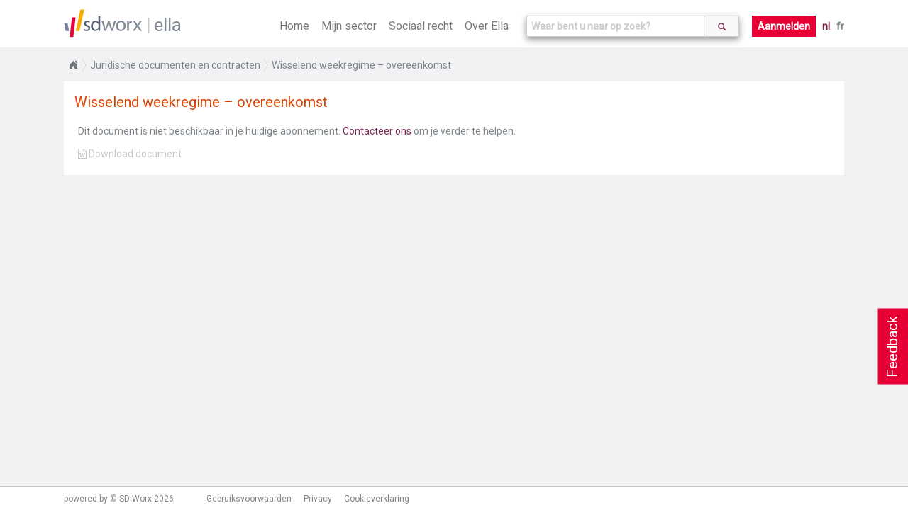

--- FILE ---
content_type: text/html; charset=utf-8
request_url: https://www.sd.be/ellawebsite/nl/model/670
body_size: 5447
content:
<!DOCTYPE html>
<!--[if lt IE 7]>      <html class="lt-ie9 lt-ie8 lt-ie7"> <![endif]-->
<!--[if IE 7]>         <html class="lt-ie9 lt-ie8"> <![endif]-->
<!--[if IE 8]>         <html class="lt-ie9"> <![endif]-->
<!--[if gt IE 8]><!-->
<html>
<!--<![endif]-->


<head>
    <meta http-equiv="Content-Type" content="text/html; charset=utf-8">
    <meta http-equiv="X-UA-Compatible" content="IE=10" />
    <meta name="baseUrl" content="/ellawebsite/" />
    <meta name="language" content="NL" />
    <meta name="viewport" content="width=device-width, initial-scale=1.0, maximum-scale=1.0, user-scalable=no" />
    
    <!-- generics -->
    <link rel="icon" href="/ellawebsite/Content/Images/New favicon-32x32.png" sizes="32x32">
    <link rel="icon" href="/ellawebsite/Content/Images/New apple-icon-57x57.png" sizes="57x57">
    <link rel="icon" href="/ellawebsite/Content/Images/New apple-icon-76x76.png" sizes="76x76">
    <link rel="icon" href="/ellawebsite/Content/Images/New favicon-96x96.png" sizes="96x96">
    <!-- Android -->
    <link rel="shortcut icon" href="/ellawebsite/Content/Images/New android-icon-196x196.png" sizes="196x196">
    <!-- iOS -->
    <link rel="apple-touch-icon" href="/ellawebsite/Content/Images/New apple-icon-120x120.png" sizes="120x120">
    <link rel="apple-touch-icon" href="/ellawebsite/Content/Images/New apple-icon-152x152.png" sizes="152x152">
    <link rel="apple-touch-icon" href="/ellawebsite/Content/Images/New apple-icon-180x180.png" sizes="180x180">
    <!-- windows -->
    <meta name="msapplication-TileColor" content="#FFFFFF">
    <meta name="msapplication-TileImage" content="/ellawebsite/Content/Images/New ms-icon-144x144.png">

    <link href="https://fonts.googleapis.com/css?family=Roboto" rel="stylesheet">
    <link href="/ellawebsite/bundles/style?v=NUhMjrtv0rrn2vTlptwI6nsWACL-PSZfLDEno2KpvPc1" rel="stylesheet"/>

    <script src="/ellawebsite/bundles/modernizr?v=wBEWDufH_8Md-Pbioxomt90vm6tJN2Pyy9u9zHtWsPo1"></script>

    <title>Ella - Juridische documenten en contracten - Wisselend weekregime – overeenkomst</title>
    <script>
        location.domain = "sdnew.be";
        (function (i, s, o, g, r, a, m) {
            i['GoogleAnalyticsObject'] = r; i[r] = i[r] || function () {
                (i[r].q = i[r].q || []).push(arguments)
            }, i[r].l = 1 * new Date(); a = s.createElement(o),
                m = s.getElementsByTagName(o)[0]; a.async = 1; a.src = g; m.parentNode.insertBefore(a, m)
        })(window, document, 'script', 'https://www.google-analytics.com/analytics.js', 'ga');

        ga('create', 'UA-364732-62', 'auto');
        ga('send', 'pageview');

    </script>
    <!-- Hotjar Tracking Code for http://ella.sd.be -->
    
</head>

<body class="fulllayout modeldocument-page index internet" data-feedback-url="/ellawebsite/feedback" data-store-event-url="/ellawebsite/storeevent" >
    <header>
        <div id="feedback-button">
            Feedback
        </div>
        <!-- NAVIGATION -->
        <section class="ella-header clearfix">
            <span class="ella-header--title">
                <img src="/ellawebsite/Content/Images/SDWorx_logo_normal.svg" />
                <a href="/ellawebsite/">ella</a>
            </span>
            <nav class="ella-header--navigation">
                <i class="fa fa-bars" aria-hidden="true"></i>
                <ul class="menu">
                    <li ><a href="/ellawebsite/">Home</a></li>
                        <li ><a href="/ellawebsite/nl/sector">Mijn sector</a></li>
                    <li class="submenu "><span>Sociaal recht</span>
                        <ul style="width:270%">
                            <li><a href="/ellawebsite/nl/division/sd1114">Arbeidsrecht</a></li>
                            <li><a href="/ellawebsite/nl/division/sd1115">Sociale zekerheid</a></li>
                            <li><a href="/ellawebsite/nl/division/dv00349">Sociaal strafrecht</a></li>
                            <li><a href="/ellawebsite/nl/division/sd1226">Loonfiscaliteit</a></li>
                            <li><a href="/ellawebsite/nl/division/dv00662">Internationale arbeidsrelatie</a></li>
                            
                        </ul>
                    </li>
                    <li ><a href="/ellawebsite/nl/about">Over Ella</a></li>
                </ul>
                    <div class="autosuggest-wrapper">
                        <form>
                            <div class="search-autocomplete" data-suggest-url="/ellawebsite/nl/home/suggest" data-search-url="/ellawebsite/nl/search">
                                <input type="text" class="form-control search-autocomplete--input" id="search" name="" placeholder="Waar bent u naar op zoek?">
                                <button class="btn" type="submit">
                                    <i class="glyphicon glyphicon-search"></i>
                                </button>
                            </div>
                        </form>
                    </div>
                                    <a href="/ellawebsite/nl/home/login?returnurl=%252fellawebsite%252fnl%252fmodel%252f670" class="button login">Aanmelden</a>
                <ul class="language">
                    <li>
                        <a class="active" href="/ellawebsite/nl/model/670">nl</a>
                        <a class="" href="/ellawebsite/fr/model/670">fr</a>
                    </li>
                </ul>
            </nav>
        </section>
    </header>
    
<section class="article-context breadCrumb module">
    <ul>
            <li>
                <a href="/ellawebsite/">Home</a>
            </li>
            <li>
                <a href="/ellawebsite/nl/model/all">Juridische documenten en contracten</a>
            </li>
            <li>
                <a href="#">Wisselend weekregime – overeenkomst</a>
            </li>
    </ul>
</section>    

    <section id="wrapper" class="fulllayout clearfix" tabindex="0">
        
        <section id="content">
            

    

<section class="model-document protected">
<h1>Wisselend weekregime – overeenkomst</h1>
<p>Dit document is niet beschikbaar in je huidige abonnement. <a href="mailto:ella@sdworx.com">Contacteer ons</a> om je verder te helpen.</p>    <i class="fa fa-file-word-o" aria-hidden="true"></i>
    <span>Download document</span>
</section>
        </section>
        
        
    </section>
    <footer>
        <section class="bottom-footer">
            <div class="wrapper-footer clearfix" id="footer">
                <p>powered by © SD Worx 2026</p>
                <nav>
                    <ul>
                        <li>
                            <a href="/ellawebsite/nl/termsofuse?returnurl=%252fellawebsite%252fnl%252fmodel%252f670" target="_blank">Gebruiksvoorwaarden</a>
                        </li>
                    </ul>
                    <ul>
                        <li>
                            <a href="https://www.sdworx.be/nl-be/privacy" target="_blank">Privacy</a>
                        </li>
                    </ul>
                    <ul>
                        <li>
                            <a href="https://www.sdworx.be/nl-be/cookieverklaring" target="_blank">Cookieverklaring</a>
                        </li>
                    </ul>
                </nav>
                <ul class="legend">
                    <li class="legend--item recent">Recent gewijzigd</li>
                    <li class="legend--item interpretatie">Interpretatie (intern)</li>
                    <li class="legend--item loontechnisch">Loontechnisch (intern)</li>
                </ul>
            </div>
        </section>

        <!-- END BOTTOM FOOTER-->

    </footer>
    <div class="overlay">
        <div class="background">
        </div>
    </div>
<div class="feedback-dialog" id="feedback-dialog" data-dialog-button-cancel-text="Annuleren" data-dialog-button-ok-text="Versturen" title="Jouw feedback is belangrijk!">
    <div>
        <form>
            <div class="kind">
                <h3>Welke van de volgende beschrijft jouw feedback het best?</h3>
                <input id="r1" type="radio" name="type" value="PositiveExperience" checked><label for="r1">Positieve ervaring</label><br>
                <input id="r2" type="radio" name="type" value="FeatureSuggestion"><label for="r2">Suggestie voor bijkomende mogelijkheden</label><br>
                <input id="r3" type="radio" name="type" value="DocumentsLoadIncorrectly"><label for="r3">Opladen van pagina verloopt niet correct</label><br>
                <input id="r4" type="radio" name="type" value="ICantFindSomething"><label for="r4">Ik kan iets niet vinden</label><br>
                <input id="r5" type="radio" name="type" value="WebsiteWontLoad"><label for="r5">De website laadt niet</label><br>
                <input id="r6" type="radio" name="type" value="other"><label for="r6">Andere</label>
            </div>
            <h3>Jouw feedback</h3>
            <textarea name="feedback" id="feedback"></textarea>
        </form>
    </div>
</div>
<div id="alert-old-browser-dialog"
     title="Opgelet"
     data-dialog-ok-text="Ok">
     De versie van de browser die U gebruikt is niet optimaal voor deze website. De meeste functies zullen niet goed werken. De versie die u gebruikt wordt ook niet meer ondersteund door Microsoft en hierdoor loopt u security risico’s. Om de veiligheid en privacy van uw data te kunnen blijven garanderen, raden wij aan om zo snel mogelijk naar Internet Explorer 11 te upgraden of de laatste versie van een andere browser te gebruiken.
</div>
<div class="clearfix"></div>
    <script src="/ellawebsite/bundles/jquery?v=tJNuEpatv5DeUJMMGBGPCYw_x333uSkgpksgQgfFerU1"></script>

    <script src="/ellawebsite/bundles/ella?v=Fi9D1CgbfI-hMiEKpLMP7gpxq8ymkIacita6qUFgVKA1"></script>

    
    <!--[if lt IE 11]>
        <script type="text/javascript">
            function showAlertOldBrowserDialog() {
                var $dialog = $('#alert-old-browser-dialog');
                if ($dialog.length === 0) {
                    return;
                }
                $dialog.elladialog(true);
            }

            $(function() {
                showAlertOldBrowserDialog();
            });
        </script>
    <![endif]-->
</body>
</html>
